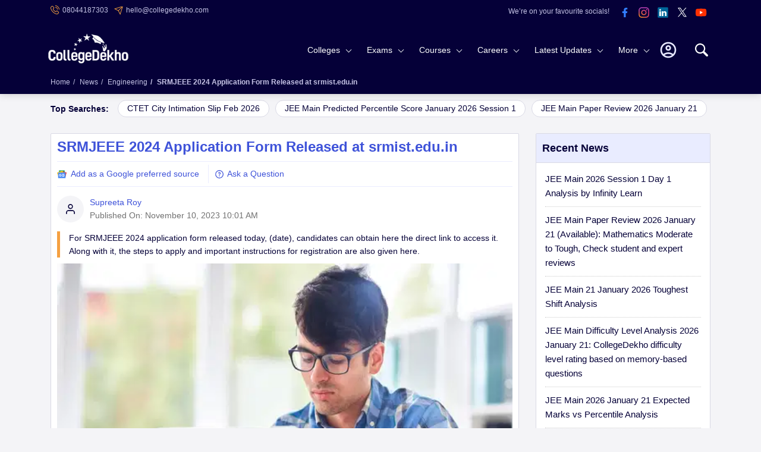

--- FILE ---
content_type: image/svg+xml
request_url: https://static.collegedekho.com/static-v3/images/facebook-icon.46b0237e8981.svg
body_size: 253
content:
<svg width="32" height="32" viewBox="0 0 32 32" fill="none" xmlns="http://www.w3.org/2000/svg">
<path d="M19.7436 16.9993L20.1995 14.105H17.391V12.2237C17.391 11.4323 17.7831 10.659 19.0369 10.659H20.3317V8.19435C19.5777 8.07421 18.8157 8.00922 18.0521 7.99989C15.7405 7.99989 14.2313 9.38825 14.2313 11.8981V14.105H11.6689V16.9993H14.2313V23.9999H17.391V16.9993H19.7436Z" fill="#337FFF"/>
</svg>


--- FILE ---
content_type: text/javascript
request_url: https://static.collegedekho.com/static-v3/js/cld/news-detail-combined.min.2b639afa3a28.js
body_size: 11779
content:
!function(){var t,o,n,r,a,s,l,c,e
a=[],u={loadCSS:function(e){var t
t=e,!a.includes(t)&&(a.push(t),1)&&((t=document.createElement("link")).href=e,t.rel="stylesheet",document.body.append(t))}},this.Dynamic=u,$(document).on("click",".read-more",function(){return readMore($(this)),!1}),readMore=function(e){var t=e.data("id"),o=e.text().trim(),a=e.data("more"),n=e.data("less"),r=e.data("expand"),i=e.data("scroll")
"Read More"==o?(e.data("more-class"),$("#"+t).addClass(a),$("#"+t).removeClass(n),e.text("Read Less"),r&&e.parents().find(".collegeBox").addClass(r)):(e.data("height-less"),$("#"+t).addClass(n),$("#"+t).removeClass(a),e.text("Read More"),r&&e.parents().find(".collegeBox").removeClass(r),i&&$("html, body").animate({scrollTop:$("#"+t).offset().top},500))}
let B=async()=>{var e={session_id:getUUID()}
await fetch("/api/exam/sync-user-attempt",{method:"POST",headers:{"Content-Type":"application/json"},body:JSON.stringify(e)})}
updateLocalStorage=async function(e){localStorage.setItem("accessToken",e["access-token"]),localStorage.setItem("refreshToken",e["refresh-token"]),localStorage.setItem("userName",e.user.name),localStorage.setItem("user_id",e.user.id),localStorage.setItem("user_identifier",e.user.user_identifier),localStorage.setItem("email",e.user.email),localStorage.setItem("phone_no",e.user.phone_no),await B(),"function"==typeof GlobalCallBackAfterLoginSuccess&&(console.log("calling GlobalCallBackAfterLoginSuccess..."),GlobalCallBackAfterLoginSuccess(loginCompleted=!0))},userSignOut=function(){trackEvent("Logout",{user_id:parseInt(localStorage.getItem("user_id")),template:Template,sub_page:SubPage,vertical_id:verticalId}),loggedOutAnalytic(),cleanLocalStorage()},cleanLocalStorage=function(){localStorage.removeItem("refreshToken",null),localStorage.removeItem("accessToken",null),localStorage.removeItem("userName",null),localStorage.removeItem("user_id",null),localStorage.removeItem("email",null),localStorage.removeItem("phone_no",null),localStorage.removeItem("userIdentifier",null)},$(".playvideo").click(function(e){var t=$(this).data("video"),o=$(this).data("height"),o='<iframe width="'+$(this).data("width")+'" height="'+o+'" src="'+t+'" frameborder="0" allow="accelerometer; autoplay; encrypted-media; gyroscope; picture-in-picture" allowfullscreen referrerpolicy="strict-origin-when-cross-origin"></iframe>'
$(this).html(o)}),getCookie=function(e){e=("; "+document.cookie).split("; "+e+"=")
if(2==e.length)return e.pop().split(";").shift()},createStateCookie=function(){getCookie("state_id")||$.ajax({url:"/get_state_id"})},check_validity=function(){var e=document.getElementById("id_name_signup").value,t=document.getElementById("id_email_signup").value,o=document.getElementById("id_phone_signup").value,a=document.getElementById("id_preferred_stream_signup").value,n=document.getElementById("id_preferred_state_signup").value,r=document.getElementById("id_preferred_level_signup").value,i=document.getElementById("password_signup").value,s=/^[A-Za-z0-9 \.]+$/,l=/^[a-zA-Z0-9_.+-]+@[a-zA-Z0-9-]+\.[a-zA-Z0-9-.]+$/,c=/^[6-9]\d{9}$/,d=1
return $(".error.msg").html(""),$(".form-group").removeClass("error"),e=e,s.test(e)||($("#id_name_signup").after("<p class='error msg'>Enter a valid name</p>"),$("#form-group_name").addClass("error"),d=0),s=t,l.test(s)||($("#id_email_signup").after("<p class='error msg'>Enter a valid email</p>"),$("#form-group_email").addClass("error"),d=0),e=o,c.test(e)||($("#id_phone_signup").after("<p class='error msg'>Enter 10 digit mobile no starting with 6,7,8,9</p>"),$("#form-group_phone_no").addClass("error"),d=0),(t=function(e){return/^\d+$/.test(e)})(a)||($("#id_preferred_stream_signup").after("<p class='error msg'>Please Choose Preferred Stream</p>"),$("#form-group_stream").addClass("error"),d=0),t(n)||($("#id_preferred_state_signup").after("<p class='error msg'>Please Choose State</p>"),$("#form-group_state").addClass("error"),d=0),t(r)||($("#id_preferred_level_signup").after("<p class='error msg'>Please Choose Preferred Level</p>"),$("#form-group_level").addClass("error"),d=0),0==i.length&&($("#password_signup").after("<p class='error msg'>Password length should be alteast 8 characters</p>"),$("#form-group_password").addClass("error"),d=0),0!=d},ajax_submit_signup=function(e){var n,t
check_validity()?($("#loader").show(),e.preventDefault(),n=e.target.querySelector('button[type="submit"]'),disableElement(n),"string"==typeof(t=$("#signup_form").serialize())?t=t+"&source_url="+encodeURIComponent(location.href):t.source_url=location.href,$.ajax({url:"/accounts/signup/"+SignupURL,type:"POST",data:t,success:function(e){var t,o,a
if($("#loader").hide(),isLoggedIn=1,t=location.href,"function"==typeof updateLocalStorage&&e.token&&updateLocalStorage(e.token),e.location?(window.dataLayer=window.dataLayer||[],window.dataLayer.push({response:"Success",event:"leadSubmission"})):e.html&&e.form_errors&&$("body").html(e.html),reloadOnSignup){for(o=$("#signup_form").serializeArray(),index=0;index<o.length;index++)o[index].name,o[index].value
a=e?.token?.user?.user_identifier,trackWebsiteLogin(e.user_id,a),t.includes("?next=")?window.location.reload(!0):location.href="/my-dashboard"}else $(".loginPage").remove(),$("body").removeClass("bodyScroll")
enableElement(n)},error:function(e){var t,o,a
for(enableElement(n),t={phone_no:"phone"},$("#loader").hide(),o=JSON.parse(e.responseText),field=Object.keys(o.form_errors),i=0;i<field.length;i++)a=void 0===(a=t[field[i]])?"#id_"+field[i]+"_signup":"#id_"+a+"_signup",$(a).after("<p class='error'>"+o.form_errors[field[i]]+"</p>"),$("#form-group_"+field[i]).addClass("error")}})):e.preventDefault()},$.ajaxSetup({data:{csrfmiddlewaretoken:$("#csrf_token").val()}}),$(window).on("load",function(){$(".owl-related-news").length&&($(".owl-related-news").owlCarousel({loop:!0,margin:10,autoplay:!1,dots:!1,autoplayTimeout:2e3,responsiveClass:!0,responsive:{0:{items:1,nav:!0},600:{items:3,nav:!0},1e3:{items:3,nav:!0,loop:!1}}}),$(".owl-related-news button.owl-prev").attr("aria-label","previous"),$(".owl-related-news button.owl-next").attr("aria-label","next"))}),t=!1,$(document).ready(function(){window.onload=function(){setTimeout(j,1e4),setTimeout(trackCTAImpression,1e3)},$(".close-btn").click(function(){$(".nav-down").css("top","0px"),$(".corona-top").hide(),$(".corona-top").css("padding-top","0px"),$(".nav-down .nav-normal").css("top","0px")}),$(".more-less").click(function(e){var t,o
return e.preventDefault(),e=$(this).text(),t=$(this).data("count"),o=$(this).data("id"),$("ul#"+o+" li:gt("+t+")").toggle(),e=0<=e.toLowerCase().indexOf("less")?e.replace("less","more"):e.replace("more","less"),$(this).text(e),!1}),$(".collegesBlock ul.tabs li, .NewsArticleWidget ul.tabs li").click(function(){t=!0
var e=$(this).attr("data-tab")
$(this).parents("div.block").find("ul.tabs li").removeClass("current"),$(this).parents("div.block").find(".tab-content").removeClass("current"),$(this).addClass("current"),$("#"+e).addClass("current")}),$("ul.tabs li").click(function(){0==t&&$("ul.tabs li").click(function(){var e=$(this).attr("data-tab")
$("ul.tabs li").removeClass("current"),$(".tab-content").removeClass("current"),$(this).addClass("current"),$("#"+e).addClass("current")})}),$("body").bind("cut copy",function(e){e.preventDefault()})}),$(".site_search").on("input",function(e){var t,o=$.trim($(this).val())
o.length<3||(t=null,t=jQuery.ajax({data:{q:o},url:"/search/auto/v4",beforeSend:function(){null!=t&&t.abort()},success:function(e){var a="<ul>"
$(e.results).each(function(e,t){var o=t._source
a+='<li><a href="'+o.url+'">'+o.display_text+"</a> <span>"+t.object_type+"</span></li>"}),a+="</ul>",$("#autocomplete").html(a)},error:function(e){console.log(e)}}))}),$(document).on("click",".commonForm .close, .commonForm button.btn-default",function(){$(".commonForm").fadeOut(),$("body").removeClass("bodyScroll")}),$(document).on("click",".mobileQueryWrap .closeIcon",function(){$("#popup-body").html(""),$("body").removeClass("bodyScroll")}),$("a.interLink").click(function(){var e=$(this).attr("href")
$("html, body").animate({scrollTop:$(e).offset().top-160},1e3)}),$("#footer_form").submit(function(e){return e.preventDefault(),e=$(this).serialize(),$.ajax({type:"POST",url:"/common/lead_create_ajax_stream/",data:e,success:function(e){$("#common_modal").show(),$("#ajax_popup").html(),$("#common_moda_success_message").text(e.message),window.dataLayer=window.dataLayer||[],window.dataLayer.push({response:"Success",event:"leadSubmission",created_lead_id:e.created_lead_id})},error:function(e){window.dataLayer=window.dataLayer||[],window.dataLayer.push({response:"Failure",event:"leadSubmission",django_form_id:"",error_message:"",created_lead_id:"",new_lead_created:""})}}),!1}),$(document).on("click",".common_modal .popup-close",function(){$(".common_modal").css("display","none"),$("html").removeClass("bodyScroll"),$("body").removeClass("bodyScroll")}),$(".post_answer_qna").on("click",function(){var e
isLoggedIn?(qid=$(this).next().val(),(e=$(this).prev().val())&&($(this).attr("disabled",!0),$.ajax({type:"POST",url:"/scripts/add-answer/",data:{q_id:qid,answer_text:e},success:function(e){window.location.href=e.redirect_url,$(this).prev().val(""),$(this).attr("disabled",!1)},error:function(e){console.log(e),$(this).attr("disabled",!1)}}))):(reloadOnLogin=!1,reloadOnSignup=!1,qna_login=!0,get_login_modal(null,qna_login))}),pushTextInDataLayer=function(e){window.google_tag_manager["GTM-K26FMFC"].dataLayer.set("button_name",e)},$(document).on("click",".faq",function(e){e.preventDefault(),"View More"==$(this).text()?($(this).text("View Less"),$(this).siblings(".accordion1").find(".heading , .box content").css("display","block")):($(this).text("View More"),$(this).siblings(".accordion1").find(".heading").slice(5).removeClass("active"),$(this).siblings(".accordion1").find(".heading").slice(5).css("display","none"),$(this).siblings(".accordion1").find(".box.content").slice(5).css("display","none"))})
let d=()=>{$(".mobileMenu").addClass("slide"),$("body").addClass("bodyScroll"),$(".bg").css("display","block")}
function D(){var e=$(this).attr("id")
$(this).parents(".mobileMenu").find("#sub"+e+".subMenu").addClass("subMenuSlide")}$(".menu").click(function(){var e=document.getElementById("firstFold")
""==e.innerHTML.replace(/\s/g,"")?(loadStyle(NavigationMobileCss,d,"mobile-navigation-first-fold").then(e=>d(),e=>console.log("Error: "+e.message)),loadStyle(collegedekhoMobileFold,"mobile-navigation-first-fold"),(async t=>{let e=mediaBaseURL+"menu/menu.html?v=1"
debug&&(e="/api/common/navigation?magicflag=1"),$.ajax({type:"GET",url:e,traditional:!0,success:function(e){t.innerHTML=e}})})(e)):d()}),$(".mobileClose").on("click",function(){$(".mobileMenu").removeClass("slide"),$(".bg").css("display","none"),$("body").removeClass("bodyScroll")}),$(".nav-links").on("click",function(){$(".more-links").on("click",D)
var e=$(this).attr("id")
$(this).parents(".mobileMenu").find("#nav"+e+".navFirstFold").addClass("navSlidefirst")}),$(document).on("click",".back",function(){$(this).parent(".navFirstFold").removeClass("navSlidefirst")}),$(document).on("click",".first_back",function(){$(this).parents(".subMenu").removeClass("subMenuSlide")}),$(document).on("mouseenter","nav ul > li > ul > li > .more-links",function(){$(this).parent().siblings().removeClass("active"),$(this).parent().addClass("active")}),isDetailPage=function(){return"undefined"!=typeof Template&&["news_detail","article_detail","board_detail"].includes(Template)},add_footer_normal=(()=>{let n=0
return function(){var e=isDetailPage(),t=0<$(".newsAlertBtnWrap").length,o=$(".ctaBlock"),a=$(window).scrollTop()
e&&t||(t=o.height(),e?250<a?o.addClass("footerfixed"):o.removeClass("footerfixed"):(n<a&&-307<a?o.addClass("footerfixed"):n>a&&!(a<=t-107)&&0!=a?(o.removeClass("scrollUpFooter"),o.addClass("footerfixed")):0==a&&o.removeClass("footerfixed"),n=a))}})(),$(document).ready(function(){if(add_footer_normal(),!isDetailPage()||0===$(".newsAlertBtnWrap").length){var s=()=>{add_footer_normal()}
var e={mode:"throttle",wait:100}
console.log("Sticky CTA scroll")
let{mode:o="throttle",wait:a=100}=e,n=0,r,i=!1
function t(){let e=Math.round(window.scrollY)
var t
"throttle"===o&&(t=Date.now())-n>=a&&(s(e),n=t),"debounce"===o&&(clearTimeout(r),r=setTimeout(()=>s(e),a)),"raf"!==o||i||(requestAnimationFrame(()=>{s(e),i=!1}),i=!0)}window.addEventListener("scroll",t,{passive:!0})}}),globalSearchClicked=!1,showGlobalSearch=function(){globalSearchClicked=!0,$("#autocomplete").html(""),$(".searchContent").slideToggle(500),IsMobile&&$("body").addClass("overflowHide"),$("#site_search").val(""),$("#site_search").focus()},hideGlobalSearch=function(){globalSearchClicked=!1,$("#autocomplete").html(""),$(".searchContent").slideUp(300),$("body").removeClass("overflowHide")},$(document).click(function(e){globalSearchClicked&&"site_search_home"!=e.target.id&&0===$(e.target).parents(".searchContent").length&&hideGlobalSearch()}),$(".searchIcon").click(function(e){e.stopImmediatePropagation(),showGlobalSearch()}),$(".searchContent .close").click(function(){hideGlobalSearch()}),$(".footer-logo").click(function(){window.location.href="/"}),userLogInGA4=function(e){window.dataLayer=window.dataLayer||[],window.dataLayer.push({event:"User_Log_In","event-name":"User_Log_In",user_id:e})},trackWebsiteLogin=function(e,t){var o=new URLSearchParams(window.location.search).get("next")
null==o&&location.href,"function"==typeof trackEvent&&trackEvent("Login",{user_id:e,template:Template,sub_page:SubPage,vertical_id:verticalId,userId:e,userIdentifier:t}),"function"==typeof userLogInGA4&&userLogInGA4(e)},disableElement=function(e){e.disabled=!0},enableElement=function(e){e.disabled=!1},$(document).ready(function(){$(".nesteddiv> ul > li").click(function(e){767<$(window).width()&&(document.querySelectorAll(".popUp"),e.preventDefault(),$(this).parents().find("li.activeLink").removeClass("activeLink"),$(this).addClass("activeLink"),$(".popUp").css("display","none"),$(".popUp#"+this.id).css("display","block"),e.preventDefault())}),$(".popUp ul li a").click(function(e){e.stopPropagation()}),$(".nesteddiv > ul > li > span").click(function(){var e,t
767<$(window).width()&&(e=$(".nesteddiv").width()-20,$(".nesteddiv .popUp").css("width",e),t=(e=$(this).parents()).offset().left-e.parents().offset().left,e.find(".popUp").css("left",-t))}),$(".toggle").click(function(e){$(window).width()<767&&(e.preventDefault(),(e=$(this)).next().hasClass("show")?(e.next().removeClass("show"),e.next().slideUp(1e3)):(e.parent().parent().find("li .popUp").removeClass("show"),e.parent().parent().find("li .popUp").slideUp(1e3),e.next().toggleClass("show"),e.next().slideToggle(1e3)))})}),ctaImpression=function(e,o){e.forEach(function(e){var t
e.isIntersecting&&(o.unobserve(e.target),e.target.dataset.template)&&(t=Object.assign({},e.target.dataset),(e=e.target.textContent)&&(t["button-text"]=e.trim()),t.sub_page=SubPage,trackEvent("CTA Impression",t,"ga"))})},trackCTAImpression=async function(){var t=new IntersectionObserver(ctaImpression,{rootMargin:"0px",threshold:.5}),e=document.getElementsByClassName("gtm-lead-click")
Array.from(e).forEach(function(e){t.observe(e)})},isEmpty=function(e){return null==e||"object"==typeof e&&0===Object.keys(e).length||"string"==typeof e&&0===e.trim().length},formDataToJson=function(e){for(var t={},o=0;o<e.length;o++)e[o].value?t[e[o].name]=e[o].value.toString():t[e[o].name]=e[o].value
return t},prepareEventData=function(e){for(var t,o=[e.phone,e.name,e.email,e.stream,e.pref_level,e.state,e.pref_state,e.degree],a=0;a<o.length;a++)isEmpty(o[a])&&(o[a]="")
return o=o.join("|"),t={},e.cta&&(t.cta=e.cta),e.button&&(t.button=e.button),e.form_id&&(t["form-id"]=e.form_id),e.button_text&&(t["button-text"]=e.button_text),t["lead-data"]=o,t.template=e.template?e.template.toString().toLowerCase().trim():Template,t.sub_page=SubPage,t}
let j=()=>{var e,t
IsAuthenticated||(!window.location.href.includes("colleges-in-")&&((e=JSON.parse(localStorage.getItem("leadFormShown")))||"function"!=typeof popupCTA)?e&&!0===e.value&&(e=new Date(e.time),t=new Date,t=Math.abs(t-e)/6e4,console.log(`User has visited lead form before ${t} mins`),60<t)&&(console.log("time diff is greater than 60"),o()):o())}
o=function(){isPopUpOpen()?console.log("AutoPop not loaded Already a popup is open"):"function"==typeof popupCTA&&popupCTA()},isPopUpOpen=function(){var e=$(".commomFormCustom:visible").length,t=document.getElementById("close_auto_popup")
return 0<e||t},getUUID=function(){var e=localStorage.getItem("generated_uuid")
return e||(e=crypto.randomUUID(),localStorage.setItem("generated_uuid",e)),e},n=$(".upvote").data("news_id"),r=getContentType(),$(document).ready(function(){var e,t
localStorage.getItem("accessToken")
for(t in $(".newsContent .FaqBlock").removeClass("block"),e=["upvote","downvote"])localStorage.getItem(r+"_"+n+"_"+e[t])&&($("."+e[t]+"-grey").hide(),$("."+e[t]+"-coloured").show())
"requestIdleCallback"in window&&requestIdleCallback(()=>{$("img").each(function(){$(this).attr("loading")||$(this).attr("loading","lazy")})})
var o,a=()=>{$(".owl-newDetail").owlCarousel({loop:!1,margin:10,nav:!0,dots:!1,responsive:{360:{items:1},480:{items:1},600:{items:2},1e3:{items:3}}}),requestAnimationFrame(()=>{$(".owl-newDetail button.owl-prev").attr("aria-label","previous"),$(".owl-newDetail button.owl-next").attr("aria-label","next")})}
"requestIdleCallback"in window?requestIdleCallback(a,{timeout:150}):setTimeout(a,80),console.log("initBottomStickyCTAObserver"),a=document.querySelector(".newsAlertBtnWrap"),o=document.querySelector(".ctaBlock.footerSticky"),a&&o&&"IntersectionObserver"in window&&new IntersectionObserver(function(e){e.forEach(function(e){e.isIntersecting?o.classList.remove("footerfixed"):o.classList.add("footerfixed")})}).observe(a)}),$(".upvote, .downvote").click(function(){var e,t=$(this),o=t.data("vote_type"),a=r+"_"+n+"_"+o
localStorage.getItem(a)||(e={news_id:n},t.hasClass("upvote")&&(e.upvote=!0),t.hasClass("downvote")&&(e.downvote=!0),t.prop("disabled",!0),$.ajax({type:"POST",url:"/update-news-count/",data:e,success:function(e){localStorage.setItem(a,!0),e.upvote_count&&$(".upvote").find("span").html(e.upvote_count),e.downvote_count&&$(".downvote").find("span").html(e.downvote_count),$("."+o+"-coloured").attr("src",$("."+o+"-coloured").attr("data-gsll-src")),$("."+o+"-grey").hide(),$("."+o+"-coloured").show()},complete:function(){t.prop("disabled",!1)}}))}),loadPDFInIFrame=function(){},$(document).ready(function(){var e
$(".leftCol table").wrap("<div class='scrollTable'></div>"),$(this).scrollTop(0),(e=$(".relatedNewsBlock").offset())&&e.top}),$(".nextArticle .close").click(function(){$(".nextArticle").fadeOut(),$("body").addClass("removeNextArticle")}),$(function(){$("body").addClass("newsDetailsPage"),1280<=$(window).width()&&($("#header").height(),$(".adsBlock").height())}),$(".accordion1 > .active").slideDown(),$(document).on("click",".accordion1 > .heading",function(e){$(this).siblings(".box").removeClass("active").next(".box").slideUp(),$(this).toggleClass("active").next(".box").slideToggle()}),followUs=function(){location.href},$(".follow-us").on("click",function(){setTimeout(followUs,100),location.href="https://www.google.com/preferences/source?q=collegedekho"}),$(document).ready(function(){$(window).scroll(function(){var c=$(".topFixed"),d=$(this).scrollTop()
d<=0?c.css({position:"relative",top:"0px"}):c.each(function(e,t){var o,a=$(c).eq(e),n=a.offset().top,a=a.height(),r=t.isFixed&&d<=t.exTop,i=n<=d,s="",l=0
if(r)$(this).removeClass("tab-links-fixed"),positon="relative",l=0,t.isFixed=!1
else if(i){if($(this).addClass("tab-links-fixed"),s="fixed",0<e)for(o=0;o<e;o++)l+=$(c).eq(o).height()
d+=a,t.isFixed||(t.isFixed=!0,t.exTop=n)}$(t).css({position:s,top:l+"px"})})}),subMenu()}),scrollLeft=function(){$(".wrapit").css("left",function(){return $(this).parent().position().left})},subMenu=function(){767<$(window).width()?($(".exam_urul").scroll(function(){scrollLeft()}),scrollLeft(),$(".tab-links ul li").mouseover(function(){$(this).children(".wrapit").css("display","block")}).mouseout(function(){$(this).children(".wrapit").css("display","none")})):(window.location.href&&$("body").addClass("examDropDown"),$(".tab-links ul li").click(function(){$(this).children(".wrapit").css("display","block"),$("body").addClass("overflowHide")}),$(".closeExam").click(function(e){e.stopPropagation(),$(this).parents(".wrapit").css("display","none"),$("body").removeClass("overflowHide")}),$(".wrapit").click(function(e){e.stopPropagation(),$(this).css("display","none"),$("body").removeClass("overflowHide")}))}
{var u=this
g=/^[A-Za-z0-9 (\.)]+$/,h=/^[a-zA-Z0-9_.+-]+@[a-zA-Z0-9-]+\.[a-zA-Z0-9-.]+$/,b=/^[6-9]\d{9}$/,y="Please Choose Preferred Stream",S="Please Choose Preferred Level",M="Please Choose State",N="Please Choose Budget",C="error",k=["#form-group_name","#form-group_email","#form-group_phone","#form-group_stream","#form-group_pref_level","#form-group_state","#form-group_board","#form-group_budget"],J=function(e){m=e.cta,$("#popup-body").html(""),$(".commomFormCustom").addClass("submitMsg")},I=function(e,t){if(J(e),t&&t.template&&(t.status="Success",trackEvent("CTA Lead Submission",t,"ga")),userLogInGA4(e.id),localStorage.removeItem("cta_message"),e.message&&q(e),localStorage.removeItem("premium_counselling_amount"),localStorage.removeItem("url"),localStorage.removeItem("redirect_url"),e.hasOwnProperty("premium_counselling_amount")&&null!=e.premium_counselling_amount)K(e),X(e),ee(e)
else if(!1===te[e.action](e))return;[17,66].includes(e.action)||Z(e)},x=function(e){$("#popup-body").html(e.html),localStorage.setItem("leadFormShown",JSON.stringify({value:!0,time:new Date}))},W=function(){for(index in k)$(k[index]).removeClass(C),$(k[index]).find("p").remove(".error")},L=function(e){$(".error.msg").html(""),$(".form-group").removeClass("error"),e.responseJSON.name&&($("#id_name_cta").after("<p class='error msg'>"+e.responseJSON.name+"</p>"),$("#form-group_name").addClass("error")),e.responseJSON.phone&&($("#id_phone_cta").after("<p class='error msg'>"+e.responseJSON.phone+"</p>"),$("#form-group_phone").addClass("error")),e.responseJSON.email&&($("#id_email_cta").after("<p class='error msg'>"+e.responseJSON.email+"</p>"),$("#form-group_email").addClass("error")),e.responseJSON.stream&&($("#id_stream_cta").after("<p class='error msg'>"+e.responseJSON.stream+"</p>"),$("#form-group_stream").addClass("error")),e.responseJSON.pref_level&&($("#id_pref_level_cta").after("<p class='error msg'>"+e.responseJSON.pref_level+"</p>"),$("#form-group_pref_level").addClass("error")),e.responseJSON.state&&($("#id_state_cta").after("<p class='error msg'>"+e.responseJSON.state+"</p>"),$("#form-group_state").addClass("error"))},E=function(e,t){e&&(arr={redirection_url:e,window:t=void 0===t?!1:t},localStorage.setItem("redirection_url",JSON.stringify(arr)))},A=async function(){var e=localStorage.getItem("redirection_url"),t=localStorage.getItem("redirect_url"),o=localStorage.getItem("url"),a=localStorage.getItem("cta_message"),n=localStorage.getItem("premium_counselling_amount"),r=localStorage.getItem("triggerElemClick")
if(n)return $("body").removeClass("bodyScroll"),o?((n=document.createElement("a")).href=o,n.click(),void setTimeout(()=>{window.location.href=t},1e4)):void(window.location.href=t)
e&&(o=JSON.parse(e),localStorage.removeItem("redirection_url"),!0===o.window?window.open(o.redirection_url,"_blank"):location.href=o.redirection_url),a?($("#common_moda_success_message").html(a),$("#common_modal").show(),$("body").addClass("bodyScroll")):(r&&(localStorage.removeItem("triggerElemClick"),f.removeClass("apply_now_det_cd"),f.trigger("click")),$("body").removeClass("bodyScroll"))},K=function(e){localStorage.setItem("premium_counselling_amount",e.premium_counselling_amount)},X=function(e){localStorage.setItem("redirect_url",e.redirect_url)},ee=function(e){e?.url&&localStorage.setItem("url",e?.url)},te={1:function(e){0==e.is_authenticated?localStorage.getItem("user_id"):e.user_id},2:function(e){0==e.is_authenticated?localStorage.getItem("user_id"):e.user_id
location.href=e.url},3:function(e){0==e.is_authenticated?localStorage.getItem("user_id"):e.user_id},4:function(e){0==e.is_authenticated?localStorage.getItem("user_id"):e.user_id},5:function(e){0==e.is_authenticated?localStorage.getItem("user_id"):e.user_id
q(e)},6:F=function(e){if(e.is_authenticated)return window.open(e.url,"_self"),!1
E(e.url,!1)},7:function(e){if(e.is_authenticated)return window.open(e.url,"_self"),!1
E(e.url,!1)},8:function(e){if(e.is_authenticated)return window.open(e.url,"_self"),!1
E(e.url,!1)},9:function(e){null!=e.ins_id&&(0==e.is_authenticated?localStorage.getItem("user_id"):e.user_id),e.is_authenticated?location.href=e.url:E(e.url,!1)},10:function(e){null!=e.ins_id&&(0==e.is_authenticated?localStorage.getItem("user_id"):e.user_id),e.is_prospectus_exists&&(location.href=e.url)},11:function(e){q(e)},12:function(e){0==e.is_authenticated?localStorage.getItem("user_id"):e.user_id},13:function(e){0==e.is_authenticated?localStorage.getItem("user_id"):e.user_id},14:function(e){0==e.is_authenticated?localStorage.getItem("user_id"):e.user_id},15:function(e){location.href=e.url},16:function(e){null!=e.ins_id&&(0==e.is_authenticated?localStorage.getItem("user_id"):e.user_id)},17:function(e){0==e.is_authenticated?localStorage.getItem("user_id"):e.user_id
e.url?location.href=e.url:"undefined"!=sample_paper_id&&(location.href="/dashboard/exam/exam-year-wise-sample-paper-downloader/"+sample_paper_id)},18:function(e){0==e.is_authenticated?localStorage.getItem("user_id"):e.user_id
return $.ajax({type:"GET",url:"/followup-form/preference-form/",success:function(e){$("#ajax_popup").hide(),$(".followUpcourse").show(),$(".followUpcourse").addClass("followUpdisplay"),$(".follow-form-1").removeClass("followupNone")},complete:function(e){options_res.push(e.responseJSON),exam_board_options(options_res),score_type_options(options_res)}}),!1},19:function(e){},20:P=function(e){},21:P,22:function(e){0==e.is_authenticated?localStorage.getItem("user_id"):e.user_id},23:q=function(e){localStorage.setItem("cta_message",e.message)},24:q,25:q,26:q,27:q,28:P=function(e){0==e.is_authenticated?localStorage.getItem("user_id"):e.user_id
e.url&&(location.href=e.url)},29:P,30:P,31:P,32:P,33:function(e){0==e.is_authenticated?localStorage.getItem("user_id"):e.user_id
location.href=e.url},34:P,36:P,37:P,39:P=function(e){e.is_authenticated?window.open(e.url,"_self"):E(e.url,!1)},41:P,42:q,43:q,48:function(e){e.is_authenticated?window.open(e.url,"_blank"):E(e.url,!0)},49:q,50:P,51:function(e){e.is_authenticated?window.open(e.url,"_self"):E(e.url,!1)},52:P,53:P,54:P,56:P,57:q,60:P,61:P,62:function(e){},64:P,66:function(e){e?.ivr&&(location.href="tel:"+e?.ivr)},67:P,68:F,69:F,70:F,71:P,72:P,73:function(e){localStorage.setItem("triggerElemClick",!0)},74:P,77:q,78:function(e){}}
var m,p,f,g,_,h,v,b,w,y,S,M,N,C,k,J,I,x,G,Q,H,T,R,V,W,L,E,A,Z,Y,q,K,X,ee,P,te,oe,O={loggedInUserLeadSubmit:async function(e){let r=prepareEventData(e)
return new Promise((t,n)=>{$.ajax({type:"POST",url:"/common/api/v2/ctasubmission",data:e,success:function(e){I(e,r),t(e)},error:function(e,t,o,a){r&&r.template&&(r.status="Failed",trackEvent("CTA Lead Submission",r,"ga")),L(e),n(e)}})})},showForm:async function(e,t){t?x(t):$.ajax({type:"POST",url:"/forms/get_form/",traditional:!0,data:e,beforeSend:function(){$(".loading").css("display","block")},success:function(e){x(e)},error:function(e){console.log("error in popup college")}})},fetchFormData:async function(e){return new Promise((t,o)=>{$.ajax({type:"POST",url:"/forms/get_form/",traditional:!0,data:e,beforeSend:function(){$(".loading").css("display","block")},success:function(e){t(e)},error:function(e){console.log("error in popup college"),o(e)}})})},submit:function(e){if(i=$("#id_name_cta"),s=$("#id_email_cta"),l=$("#id_phone_cta"),c=$("#id_stream_cta"),d=$("#id_pref_level_cta"),u=$("#id_pref_state_cta"),m=$("#id_state_cta"),$("#id_board_cta"),p=$("#id_budget_cta"),f=$("#id_interested_in_studying_cta"),W(),t=G(i.val()),o=Q(s.val()),a=H(l.val()),n=T(c.val()),r=T(d.val()),t||(i.after("<p class='error msg'>"+_+"</p>"),$("#form-group_name").addClass("error")),o||(s.after("<p class='error msg'>"+v+"</p>"),$("#form-group_email").addClass("error")),a||(l.after("<p class='error msg'>"+w+"</p>"),$("#form-group_phone").addClass("error")),n||(t&&o&&a&&c.focus(),c.after("<p class='error msg'>"+y+"</p>"),$("#form-group_stream").addClass("error")),r||(t&&o&&a&&n&&d.focus(),d.after("<p class='error msg'>"+S+"</p>"),$("#form-group_pref_level").addClass("error")),i=!1,(i=null!=u.val()||T(m.val()))||(t&&o&&a&&n&&r&&m.focus(),m.after("<p class='error msg'>"+M+"</p>"),$("#form-group_state").addClass("error")),s=!0,0<p.length&&((s=T(p.val()))||(t&&o&&a&&n&&r&&i&&p.focus(),p.after("<p class='error msg'>"+N+"</p>"),$("#form-group_budget").addClass("error"))),l=!0,R(f)||(l=!1,f.after("<p class='error msg'>Please choose one</p>"),$("#interested_in_studying").addClass("error")),$('input[name="content_type"]').val(),c=t&&o&&a&&n&&r&&i&&l&&s,!((d=$("#button_action").val())&&"66"==d?t&&a:c))return!1
var t,o,a,n,r,i,s,l,c,d,u,m,p,f
oe(e)},validateSelect:function(e,t){V(e)},removeError:V=function(e,t){$(e).removeClass(C),$(e).find("p").remove(".error")},submitLead:oe=function(e){var n,t,r;(new Image).src=staticURL+"images/loader_white.gif",(t=document.getElementById("cta-form-ajax"))&&(n=t.querySelector('input[type="submit"], button[type="submit"]'))&&(n.style.width=n.offsetWidth+"px",n.disabled=!0,n.setAttribute("data-original-text",n.innerHTML),n.innerHTML=`
                <span class="verifying-content">
                    <img src="${staticURL}images/loader_white.gif" 
                    alt="Loading..." 
                    class="verifying-spinner" />
                    <span class="verifying-text">Almost done...</span>
                </span>
                `),t=$("#cta-form-ajax").serializeArray(),t=formDataToJson(t),r=prepareEventData(t),$.ajax({type:"POST",url:"/common/api/v2/ctasubmission",data:e,success:function(e){I(e,r),n&&(n.style.width="",n.disabled=!1,n.innerHTML=n.getAttribute("data-original-text")||"Submit")},error:function(e,t,o,a){r&&r.template&&(r.status="Failed",trackEvent("CTA Lead Submission",r,"ga")),n&&(n.style.width="",n.disabled=!1,n.innerHTML=n.getAttribute("data-original-text")||"Submit"),L(e)}})},isValidName:G=function(e){return g.test(e)},isValidEmail:Q=function(e){return h.test(e)},isValidPhone:H=function(e){return b.test(e)},isValidNumber:T=function(e){return/^\d+$/.test(e)},nameMessage:_="Enter a valid name",emailMessage:v="Enter a valid email",phoneMessage:w="Enter 10 digit mobile no starting with 6,7,8,9",showFollowupForm:function(e){try{return Followup.show_form(),!0}catch(e){console.log(e)}return!1},getCTAID:function(){return m},setCTAID:function(e){m=e},isValidInterestedInStudying:R=function(e){return 0==e.length||0!=e.val().length},showOTPForm:Z=function(e){(p=e).is_authenticated?A():get_login_modal(null,!0,Y)},showOTPVerification:Y=function(){void 0!==p.phone_no&&$("#phone_no").val(p.phone_no),reloadOnLogin=!1,$("#signIn").hide(),$("#signUp").hide(),downloadTimer&&clearInterval(downloadTimer),downloadTimer=null,OTPVerificationForm(A)},gotoMyProfile:function(){location.href="/my-dashboard/colleges"},trackFormFieldImpression:async function(n){var t=new IntersectionObserver(function(e,t){var o,a
o=t,a=n,e.forEach(function(e){e.isIntersecting&&(trackEvent("Form_impression_"+e.target.name,a,"ga"),o.unobserve(e.target))})},{rootMargin:"0px",threshold:.5})
setTimeout(function(){var e=document.getElementsByClassName("gtm-form-field")
Array.from(e).forEach(function(e){t.observe(e)})},1e3)},siteDomain:"https://www.collegedekho.com",trackCTAClick:async function(e){var{template:e,button_text:t,cta_id:o,button_id:a,content_type:n,object_id:r,sub_page:i}=e,n={content_type:isEmpty(n)?"NA":n,object_id:isEmpty(r)?"NA":r,button_id:isEmpty(a)?"NA":a,cta_id:isEmpty(o)?"NA":o,template:Template,sub_page:SubPage},e=e.toLowerCase()
trackEvent("CTA Clicked",n,"ga"),r={template:e,button_id:a,cta_id:o,button_text:t,user_id:parseInt(localStorage.getItem("user_id")),sub_page:i,vertical_id:verticalId,is_request_callback:["talk to experts","talk to our experts","request a callback","connect with college advisor","connect with course advisor"].includes(t.toLowerCase())},trackEvent("CTA Clicked",r)},openAutoPopUp:function(e){var t=document.querySelector(".none-cta-popup")
t&&"none"!==window.getComputedStyle(t).display||(O.showForm(e),$("body").addClass("bodyScroll"),O.trackCTAClick(e),t={"content-type":e.content_type,"object-id":e.object_id,"cta-id":e.cta_id,template:e.template,"button-id":e.button_id,position:0},O.trackFormFieldImpression(t))},setClickedElement:e=>{f=e}}
u.CTA=O,$(document).on("click",".sample_paper_button_for_login",function(e){sample_paper_id=$(this).data("sample_paper_id")})
let d=e=>{e.disabled=!1
var t=e.getAttribute("data-original-text")
t&&(e.innerHTML=t)}
$(document).on("click",".apply_now_det_cd",function(e){e.preventDefault(),e.stopPropagation()
let i=$(this),s=e.currentTarget
var t,e=i.data("href")
let l=s.innerText.trim(),c=i.data("crs-redirection-url");(t=s).disabled=!0,t.setAttribute("data-original-text",t.innerHTML),t.innerHTML='<span class="spinner"></span> Loading...',e?(location.href=e,d(s),$("body").removeClass("bodyScroll")):requestAnimationFrame(()=>{$("#popup-body").html(""),$("body").addClass("bodyScroll"),requestIdleCallback(async()=>{var e,o,a,n,r={content_type:i.data("content_type"),object_id:i.data("object_id"),button_id:i.data("button_id"),cta_id:i.data("cta_id"),app_label:i.data("app_label"),stream:i.data("stream")||null,level:i.data("level")||null,course_id:i.data("course_id"),pref_stream:i.data("pref_stream"),pref_level:i.data("pref_level"),course_or_degree:i.data("course_or_degree"),pref_course:i.data("pref_course"),degree_id:i.data("degree_id"),other_object_id:i.data("other_object_id"),button_text:l||i.data("button_text"),institute_id:i.data("insti-id"),instituteName:i.data("institute-name"),position:i.data("position"),template:Template||i.data("template"),sub_page:SubPage},t=i.data("institute-type")
void 0!==t&&(r.instituteType=2==t?"university":"colleges"),r.template&&O.trackCTAClick(r),O.setClickedElement(i)
try{let t=await O.fetchFormData(r)
o=t,a=o?.auto_submit_allowed,n=["name","phone","email"],o.pref_level&&o.stream||a||n.push("pref_level","stream"),n.every(e=>t[e])?(e={...r,name:t.name,email:t.email,phone:t.phone,pref_level:t.pref_level,stream:t.stream,pref_state:t.pref_state,cta:r.cta_id,button:r.button_id},await O.loggedInUserLeadSubmit(e),d(s),$("body").removeClass("bodyScroll"),c&&(location.href=c)):(O.showForm(r,t),O.trackFormFieldImpression(r),d(s))}catch(e){d(s),$("body").removeClass("bodyScroll")}})})}),$(document).on("submit","#cta-form-ajax",function(e){e.preventDefault()
e=$(this).serialize()+"&csrfmiddlewaretoken="+$("#csrf_token").val()
O.submit(e)}),$(document).on("focus","#id_name_cta",function(e){O.removeError("#form-group_name",$(this))}),$(document).on("focus","#id_phone_cta",function(e){O.removeError("#form-group_phone",$(this))}),$(document).on("focus","#id_email_cta",function(e){O.removeError("#form-group_email",$(this))}),$(document).on("focusout","#id_email_cta",function(e){var t=document.getElementById("id_email_cta")
t.value=t.value.toLowerCase(),t.value=t.value.replace(/ +/g,"")}),$(document).on("focusout","#id_email_cta",function(e){var t=document.getElementById("id_email_cta")
t.value=t.value.toLowerCase(),t.value=t.value.replace(/ +/g,"")}),$(document).on("change","#id_pref_level_cta",function(e){O.validateSelect("#form-group_pref_level",$(this))}),$(document).on("change","#id_stream_cta",function(e){O.validateSelect("#form-group_stream",$(this))}),$(document).on("change","#id_state_cta",function(e){O.validateSelect("#form-group_state",$(this))}),$(document).on("change","#id_board_cta",function(e){O.validateSelect("#form-group_board",$(this))}),$(document).on("change","#id_budget_cta",function(e){O.validateSelect("#form-group_budget",$(this))}),$(document).on("click","#id-button-view-recommendation",function(e){O.gotoMyProfile()}),$(document).on("focusout",".gtm-form-field",function(e){var t=document.getElementById("cta-form-ajax"),o=t.elements.template&&t.elements.template.value,a=t.elements.button&&t.elements.button.value,n=t.elements.cta&&t.elements.cta.value,r=t.elements.form_id&&t.elements.form_id.value,t=t.elements.button_text&&t.elements.button_text.value,a={"user-input":isEmpty(e.target.value)?"NA":e.target.value,"button-id":isEmpty(a)?"NA":a,"button-text":isEmpty(t)?"NA":t,"cta-id":isEmpty(n)?"NA":n,"form-id":isEmpty(r)?"NA":r,template:isEmpty(o)?"NA":o}
trackEvent("FORM_click_field_"+e.target.name,a,"ga")})}s=!1,c={pollBlockObserver:function(e,t){for(var o in e)e[o].isIntersecting&&(t.unobserve(e[o].target),l())},getPolls:l=function(e=!1){var t
if(!s||e){s=!0,e=getContentType(),t=getobjectId()
try{loadPollBlockCSS()}catch(e){console.log("Error loading Poll Block CSS:",e)}var o=getUUID()
$.get({url:`/api/common/${e}/${t}/poll-html?session_id=`+o,success:function(e){$("#pollBlock").html(e.html)},error:function(e){console.log(e)}})}},submitPoll:function(e,t,o){var a=getUUID(),n=getContentType(),r=getobjectId()
$.post({url:`/api/common/${n}/${r}/poll?session_id=`+a,data:{poll_id:e,selected_option_id:t,text_field_value:o,session_id:a,user_id:localStorage.getItem("user_id")},success:function(e){IsAuthenticated&&l(loginCompleted=!0),console.log("Voted!")},error:function(e){console.log(e)}})}},this.pollGlobal=c,"function"==typeof loadPollBlock&&loadPollBlock(),$(document).on("change",'#pollView input[name="poll-choice"]',function(){var e=$(".question-label").data("poll-id"),t=$('input[name="poll-choice"]:checked').val()
c.submitPoll(e,t,null),$(".poll-result-btn").prop("disabled",!1)}),$(document).on("click",".poll-result-btn",function(){reloadOnLogin=!1,reloadOnSignup=!1,hasScrolled=!1,GlobalCallBackAfterLoginSuccess=c.getPolls})
{var F=this,U,ae,z={quizBlockObserver:function(e,t){for(var o in e)e[o].isIntersecting&&(t.unobserve(e[o].target),ae())},getQuiz:ae=function(e=null){var t
if(!U||e){U=!0,e=getContentType(),t=getobjectId()
try{loadQuizBlockCSS()}catch(e){console.log("Error loading Poll Block CSS:",e)}$.get({url:`/api/common/${e}/${t}/quiz-html`,success:function(e){$("#quizBlock").html(e.html),$("#quizQuestion1").addClass("active")},error:function(e){console.log(e)}})}},hasScrolled:U=!1,submitQuiz:function(e,t,o){var a=getUUID(),n=getContentType(),r=getobjectId()
$.post({url:`/api/common/${n}/${r}/quiz`,data:{quiz_id:e,quiz_question_id:t,selected_option_id:o,session_id:a,user_id:localStorage.getItem("user_id")},success:function(e){console.log("Quiz Question Answered!")},error:function(e){console.log(e)}})}}
F.quizGlobal=z,"function"==typeof loadQuizBlock&&loadQuizBlock()
let a=1
$(document).on("change",'input[type="radio"]',function(){var e=$(this).closest(".quiz-question")
e.find(".quiz-btn").prop("disabled",!1),e.find(".quiz-success-msg").addClass("show-quiz-msg")}),$(document).on("click",".next-btn",function(){var e=$(this).closest(".quiz-question"),t=$(".quiz-outer-wrap").data("quiz-id"),o=e.data("question-id"),e=e.find("input[type='radio']:checked"),t=(e.length&&(e=e.val(),z.submitQuiz(t,o,e)),a+1)
$(".quiz-question.active").removeClass("active"),$("#quizQuestion"+t).addClass("active"),a=t}),$(document).on("submit","#questionForm",function(e){e.preventDefault(),$(".form-container form").hide(),$(".quiz-inner-block").hide(),$(".quiz-result-wrap").fadeIn(300)
var e=(()=>{let o=[]
return document.querySelectorAll(".quiz-question").forEach(e=>{var t,e=e.querySelector("input[type='radio']:checked")
e&&(t=e.parentElement.textContent.trim(),e="True"===e.dataset.correct||"true"===e.dataset.correct,o.push({text:t,is_correct:e}))}),o})(),t=e.filter(e=>1==e.is_correct),o=t.length/e.length*100,t=($("#quizResultScore").text(`Your Score: ${t.length} / `+e.length),$("#quizResultScorePercentage").text(o+"% Correct"),e.map((e,t)=>e.is_correct?`<div class="result-option-block"><p><span class="result-circle"></span><span>Q${t+1}. </span>${e.text}</p></div>`:`<div class="result-option-block wrong-result-option"><p><span class="result-circle"></span><span>Q${t+1}. </span>${e.text}</p></div>`))
t.join(""),$(".quiz-result-bottom-block").html(t)}),$(document).on("click",".quiz-retry-button",function(){$(".quiz-question.active").removeClass("active"),a=1,z.getQuiz(retry=!0)})}e={Show:async function(){$.getJSON(mediaBaseURL+"menu/menu.json?v=1",function(e){$(".sub-links").find(".colleges").after(e.institute),$(".sub-links").find(".exams").after(e.exam),$(".sub-links").find(".courses").after(e.course),$(".sub-links").find(".careers").after(e.career),$(".sub-links").find(".latestUpdate").after(e.latest),$(".sub-links").find(".moreExplore").after(e.more)})}},this.MENU=e,$(function(){IsMobile||setTimeout(e.Show,2e3)})}.call(this)
